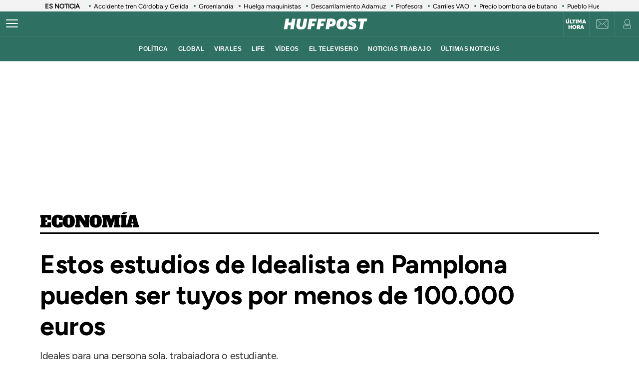

--- FILE ---
content_type: application/x-javascript
request_url: https://assets.adobedtm.com/0681c221600c/327c30e3d5b2/7126216f9146/RCe962f271c66947e98345efec1b8a35fe-source.min.js
body_size: 2379
content:
// For license information, see `https://assets.adobedtm.com/0681c221600c/327c30e3d5b2/7126216f9146/RCe962f271c66947e98345efec1b8a35fe-source.js`.
_satellite.__registerScript('https://assets.adobedtm.com/0681c221600c/327c30e3d5b2/7126216f9146/RCe962f271c66947e98345efec1b8a35fe-source.min.js', "DTM.tools.gfk={dl:{mediaID:_satellite.getVar(\"publisherID\"),regionID:\"ES\",hosts:{staging:\"ES-config-preproduction.sensic.net\",production:\"ES-config.sensic.net\"},environment:\"production\"!=_satellite.environment.stage||!_satellite.getVar(\"validPage\")||_satellite.getVar(\"translatePage\")?\"staging\":\"production\",libs:{page:\"s2s-web.js\",html5:\"html5vodextension.js\",html5live:\"html5liveextension.js\",youtube:\"youtubevodextension.js\",dailymotion:\"playerextension.js\"},url:\"\",type:\"WEB\",optin:!0,logLevel:\"none\"},consentsID:758,trackedPV:!1,map:{events:{photogallery:\"photogallery\",videoReady:\"videoReady\",videoPlay:\"videoPlay\",audioReady:\"audioReady\",audioPlay:\"audioPlay\",reelPlay:\"reelPlay\"}},init:function(){var e=window.DTM;e.tools.list.push(\"gfk\"),e.tools.gfk.trackPV()},trackPV:function(){if(!0===this.trackedPV)return!1;this.loadCoreLib();var e=gfkS2s.getAgent(),t={c1:_satellite.getVar(\"domain\"),c2:this.getPrimaryCategory()};return e.impression(\"default\",t),this.trackedPV=!0,0==DTM.dataLayer.asyncPV&&DTM.notify(\"PV tracked in tool <gfk> (Data Layer)\"),!0},trackAsyncPV:function(){this.trackedPV=!1;var e=gfkS2s.getAgent(),t={c1:_satellite.getVar(\"domain\"),c2:this.getPrimaryCategory()};return e.impression(\"default\",t),this.trackedPV=!0,DTM.notify(\"Async PV tracked in tool <gfk>\"),this.trackedPV},trackEvent:function(e){if(void 0===_satellite.getVar(\"event\")[e])return DTM.notify(\"GFK event past not valid <\"+t+\">\",\"warn\"),!1;var t=_satellite.getVar(\"event\")[e].eventInfo.eventName,a=_satellite.getVar(\"event\")[e].attributes;if(!this.map.events.hasOwnProperty(t))return DTM.events.setEffect(e,\"gfk\",!1),!1;var i=!1;switch(t){case\"photogallery\":let e=gfkS2s.getAgent(),r={c1:_satellite.getVar(\"domain\"),c2:this.getPrimaryCategory()};e.impression(\"default\",r),i=!0;break;case\"videoReady\":case\"reelPlay\":case\"audioReady\":if(!a.hasOwnProperty(\"player\")||!a.hasOwnProperty(\"mediaID\")||this.streaming.myStreamingAnalytics.hasOwnProperty(a.mediaID))return!1;i=this.streaming.init(t,a);break;case\"audioPlay\":case\"audioResumed\":case\"videoPlay\":if(!a.hasOwnProperty(\"mediaID\")||!this.streaming.myStreamingAnalytics.hasOwnProperty(a.mediaID))return!1;i=this.streaming.play(t,a);break;case\"videoPaused\":case\"reelEnd\":case\"videoEnd\":if(!a.hasOwnProperty(\"mediaID\")||!this.streaming.myStreamingAnalytics.hasOwnProperty(a.mediaID))return!1;i=this.streaming.pause(t,a);break;default:i=!1}return!0===i&&DTM.notify(\"Event <\"+t+\"> tracked in tool <gfk>\"),DTM.events.setEffect(e,\"gfk\",i),i},getLibURL:function(e){var t=!1,a=this.dl,i=a.hosts[a.environment];return a.libs.hasOwnProperty(e)&&(t=\"https://\"+i+\"/\"+a.libs[e]),t},getPrimaryCategory:function(){var e=\"\";if(\"\"!=_satellite.getVar(\"primaryCategory\"))e=\"home\"==_satellite.getVar(\"primaryCategory\")?\"homepage\":_satellite.getVar(\"primaryCategory\");else{var t=/http.?:\\/\\/([^\\/]*)\\/([^\\/]*)\\//i.exec(_satellite.getVar(\"destinationURL\"));e=t?t[2]:\"homepage\"}return e},loadCoreLib:function(){window.gfkS2sConf={media:this.dl.mediaID,url:this.getLibURL(\"page\"),type:this.dl.type};var e=window,t=document,a=gfkS2sConf,i=\"script\",r=\"gfkS2s\",n=\"gfkS2s\";if(!t.getElementById(r)){e.gfkS2sConf=a,e[r]={},e[r].agents=[];var o=[\"playStreamLive\",\"playStreamOnDemand\",\"stop\",\"skip\",\"screen\",\"volume\",\"impression\"];e.gfks=function(){function e(e,t,a){return function(){e.p=a(),e.queue.push({f:t,a:arguments})}}function t(t,a,i){for(var r={queue:[],config:t,cb:i,pId:a},n=0;n<o.length;n++){var s=o[n];r[s]=e(r,s,i)}return r}return t}(),e[r].getAgent=function(t,i){function n(e,t){return function(){return e.a[t].apply(e.a,arguments)}}for(var s={a:new e.gfks(a,i||\"\",t||function(){return 0})},l=0;l<o.length;l++){var m=o[l];s[m]=n(s,m)}return e[r].agents.push(s),s};var s=function(e,a){var r=t.createElement(i),n=t.getElementsByTagName(i)[0];r.id=e,r.async=!0,r.type=\"text/javascript\",r.src=a,n.parentNode.insertBefore(r,n)};a.hasOwnProperty(n)&&s(r+n,a[n]),s(r,a.url)}},streaming:{myStreamingAnalytics:[],libsLoaded:{html5:!1,html5live:!1,youtube:!1,dailymotion:!1},loadLib:function(e,t,a){if(_satellite.getVar(\"platform\")!=DTM.PLATFORM.WEB)return!1;if(this.libsLoaded.hasOwnProperty(e)&&!1===this.libsLoaded[e]){var i=DTM.tools.gfk.getLibURL(e);DTM.utils.loadScript(i,t,a)}else this.libsLoaded.hasOwnProperty(e)&&!0===this.libsLoaded[e]&&t.call(this,a)},init:function(e,t){var a=!1,i=t.player,r=t.hasOwnProperty(\"mediaName\")?t.mediaName:i.hasOwnProperty(\"title\")?i.title:\"\",n=_satellite.getVar(\"publisher\")+\"-\"+r,o=t.hasOwnProperty(\"mediaDuration\")?t.mediaDuration:i.hasOwnProperty(\"duration\")?parseInt(i.duration):\"\",s=t.hasOwnProperty(\"playerType\")?DTM.utils.getPlayerType(t.playerType):\"html5\",l=t.hasOwnProperty(\"mediaRepType\")?t.mediaRepType.toLowerCase():\"vod\",m=t.hasOwnProperty(\"mediaFormat\")?t.mediaFormat:i.hasOwnProperty(\"mediaFormat\")?i.mediaFormat:\"\";switch(s){case\"html5\":case\"realhls\":if(\"streaming\"==l)this.loadLib(\"html5live\",(function(e){DTM.tools.gfk.streaming.libsLoaded.html5live=!0,DTM.tools.gfk.streaming.myStreamingAnalytics[e.mediaID]={gfkObject:new window.gfkS2sExtension.HTML5LiveExtension(e.player,window.gfkS2sConf,\"default\",{programmname:e.mediaName,channelname:_satellite.getVar(\"publisher\"),streamtype:m,c1:_satellite.getVar(\"server\"),c2:DTM.tools.gfk.getPrimaryCategory()}),player:i}}),{mediaID:t.mediaID,player:i,streamtype:m,mediaName:n,mediaDuration:o}),a=!0;else{if(\"\"==m&&\"aod\"==l){m=\"audio\";var d=window.mediaTopEmbedCs.API.getSettings();n=_satellite.getVar(\"publisher\")+\"-\"+d.topPlayer.media.tags.programa}else\"\"==m&&\"vod\"==l&&(m=\"video\");this.loadLib(\"html5\",(function(e){DTM.tools.gfk.streaming.libsLoaded.html5=!0,DTM.tools.gfk.streaming.myStreamingAnalytics[e.mediaID]={gfkObject:new window.gfkS2sExtension.HTML5VODExtension(e.player,window.gfkS2sConf,\"default\",{programmname:e.mediaName,channelname:_satellite.getVar(\"publisher\"),streamtype:m,streamlength:e.mediaDuration,c1:_satellite.getVar(\"server\"),c2:DTM.tools.gfk.getPrimaryCategory()}),player:i}}),{mediaID:t.mediaID,player:i,streamtype:m,mediaName:n,mediaDuration:o}),a=!0}break;case\"youtube\":\"vod\"==l&&(this.loadLib(\"youtube\",(function(e){DTM.tools.gfk.streaming.libsLoaded.youtube=!0,DTM.tools.gfk.streaming.myStreamingAnalytics[e.mediaID]={gfkObject:new window.gfkS2sExtension.YoutubeVODExtension(e.player,window.gfkS2sConf,\"default\",{programmname:e.mediaName,channelname:_satellite.getVar(\"publisher\"),streamtype:m,streamlength:e.mediaDuration,c1:_satellite.getVar(\"server\"),c2:DTM.tools.gfk.getPrimaryCategory()}),player:e.player}}),{mediaID:t.mediaID,player:i,streamtype:m,mediaName:n,mediaDuration:o}),a=!0);break;case\"dailymotion\":if(\"vod\"==l){async function g(e){return{instance:e,vendor:\"dailymotion\",type:\"vod\",dailyMotionState:await e.getState()}}g(i).then((function(e){DTM.tools.gfk.streaming.loadLib(\"dailymotion\",(function(t){DTM.tools.gfk.streaming.libsLoaded.dailymotion=!0,DTM.tools.gfk.streaming.myStreamingAnalytics[t.mediaID]={gfkObject:new window.gfkS2sExtension.PlayerExtension(e,window.gfkS2sConf,{customParams:{programmname:t.mediaName,channelname:_satellite.getVar(\"publisher\"),streamtype:m,streamlength:t.mediaDuration,c1:_satellite.getVar(\"server\"),c2:DTM.tools.gfk.getPrimaryCategory()}}),player:t.player}}),{mediaID:t.mediaID,player:i,streamtype:m,mediaName:n,mediaDuration:o}),a=!0}))}break;default:a=!1}return a},play:function(e,t){var a=!1;if(\"youtube\"==(t.hasOwnProperty(\"playerType\")?DTM.utils.getPlayerType(t.playerType):\"html5\")&&\"videoPlay\"==e){let e=this.myStreamingAnalytics[t.mediaID].gfkObject,a=this.myStreamingAnalytics[t.mediaID].player,i=_satellite.getVar(\"publisher\")+\"_\"+t.hasOwnProperty(\"mediaName\")?t.mediaName:a.hasOwnProperty(\"videoTitle\")?a.videoTitle:\"\",r=t.hasOwnProperty(\"mediaDuration\")?t.mediaDuration:\"function\"==typeof a.getDuration?parseInt(a.getDuration()):\"\",n=t.hasOwnProperty(\"mediaFormat\")?t.mediaFormat:a.hasOwnProperty(\"mediaFormat\")?a.mediaFormat:\"\";e.setParameter(\"default\",{programmname:i,channelname:_satellite.getVar(\"publisher\"),streamtype:n,streamlength:r,c1:_satellite.getVar(\"server\"),c2:DTM.tools.gfk.getPrimaryCategory()})}return a}}},DTM.tools.gfk.init();");

--- FILE ---
content_type: application/javascript; charset=utf-8
request_url: https://fundingchoicesmessages.google.com/f/AGSKWxU_s-Ar4f0dMaeiiqaGWCwnNJOWbE2WuSQSjWP09LClBzxcNszzoL59GYB2kfn1nh7nCbNG0t_hKyzWduE5dEmSxDgJ6OtC8FkMHZkQWgdIWfPweorC3Bivy0O_ymhgjt9s1vnBXyKuWJ3WgNOjXqIxKF1KAZ0AEndv0V61wB0N6YIq0a9Tjx2Qy9Rx/_/api-ads.-adSponsors./banner/700/banner-ad_/peelbackscript/ad_
body_size: -1288
content:
window['2dcfd521-310b-49a5-b07d-bc23b5556e69'] = true;

--- FILE ---
content_type: application/x-javascript;charset=utf-8
request_url: https://smetrics.huffingtonpost.es/id?d_visid_ver=5.5.0&d_fieldgroup=A&mcorgid=2387401053DB208C0A490D4C%40AdobeOrg&mid=32092990391439227075226074387355020313&ts=1769032929045
body_size: -39
content:
{"mid":"32092990391439227075226074387355020313"}